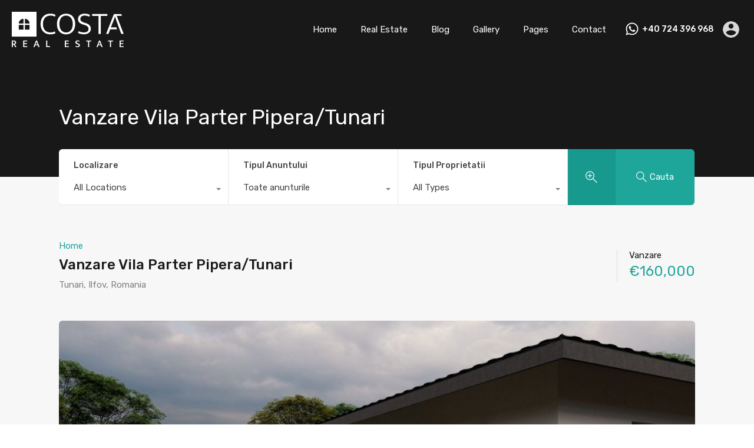

--- FILE ---
content_type: text/html; charset=UTF-8
request_url: https://costa-realestate.ro/wp-admin/admin-ajax.php?action=inspiry_get_location_options&query=
body_size: -101
content:
[["iancu-nicolae","Iancu Nicolae"],["pipera","Pipera"],["sector-1","Sector 1"],["bucuresti","Bucuresti"],["sector-2","Sector 2"],["sector-3","Sector 3"],["sector-6-bucuresti","Sector 6"],["sector-4","Sector 4"],["sector-5","Sector 5"]]